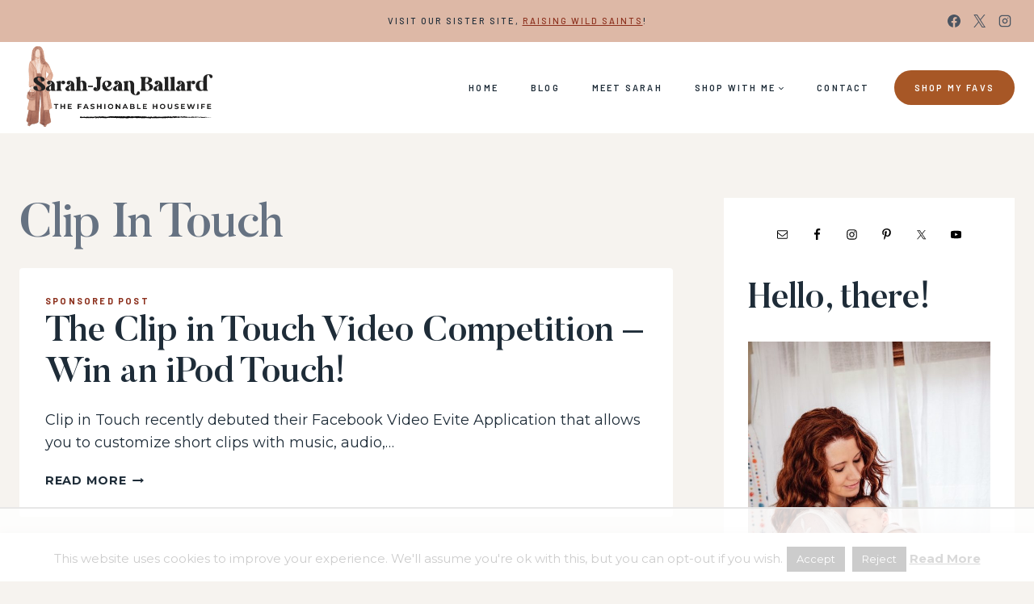

--- FILE ---
content_type: text/html
request_url: https://api.intentiq.com/profiles_engine/ProfilesEngineServlet?at=39&mi=10&dpi=936734067&pt=17&dpn=1&iiqidtype=2&iiqpcid=20ac66ea-8be6-4c9d-a8b3-ee0f9a62e670&iiqpciddate=1769000051808&pcid=0f7ba694-1dd8-4e12-98ef-0b7ff5d2df13&idtype=3&gdpr=0&japs=false&jaesc=0&jafc=0&jaensc=0&jsver=0.33&testGroup=A&source=pbjs&ABTestingConfigurationSource=group&abtg=A&vrref=https%3A%2F%2Fwww.thefashionablehousewife.com
body_size: 52
content:
{"abPercentage":97,"adt":1,"ct":2,"isOptedOut":false,"data":{"eids":[]},"dbsaved":"false","ls":true,"cttl":86400000,"abTestUuid":"g_9532bd52-7977-48df-8085-81e766dcaae7","tc":9,"sid":1982036141}

--- FILE ---
content_type: text/html; charset=utf-8
request_url: https://www.google.com/recaptcha/api2/aframe
body_size: 264
content:
<!DOCTYPE HTML><html><head><meta http-equiv="content-type" content="text/html; charset=UTF-8"></head><body><script nonce="ywYYdsYbPvHhCKtG_i9afw">/** Anti-fraud and anti-abuse applications only. See google.com/recaptcha */ try{var clients={'sodar':'https://pagead2.googlesyndication.com/pagead/sodar?'};window.addEventListener("message",function(a){try{if(a.source===window.parent){var b=JSON.parse(a.data);var c=clients[b['id']];if(c){var d=document.createElement('img');d.src=c+b['params']+'&rc='+(localStorage.getItem("rc::a")?sessionStorage.getItem("rc::b"):"");window.document.body.appendChild(d);sessionStorage.setItem("rc::e",parseInt(sessionStorage.getItem("rc::e")||0)+1);localStorage.setItem("rc::h",'1769000057390');}}}catch(b){}});window.parent.postMessage("_grecaptcha_ready", "*");}catch(b){}</script></body></html>

--- FILE ---
content_type: text/plain
request_url: https://rtb.openx.net/openrtbb/prebidjs
body_size: -239
content:
{"id":"23d4e854-6606-4449-91f5-1a3fe197393d","nbr":0}

--- FILE ---
content_type: text/plain
request_url: https://rtb.openx.net/openrtbb/prebidjs
body_size: -89
content:
{"id":"0440ac03-4a84-42ec-8074-bd4dd5316fde","nbr":0}

--- FILE ---
content_type: text/plain
request_url: https://rtb.openx.net/openrtbb/prebidjs
body_size: -239
content:
{"id":"e8253012-aa4e-4aa7-8d5b-fb45593a0b41","nbr":0}

--- FILE ---
content_type: text/plain
request_url: https://rtb.openx.net/openrtbb/prebidjs
body_size: -239
content:
{"id":"a3408b35-d4fe-4160-a864-c689ec714276","nbr":0}